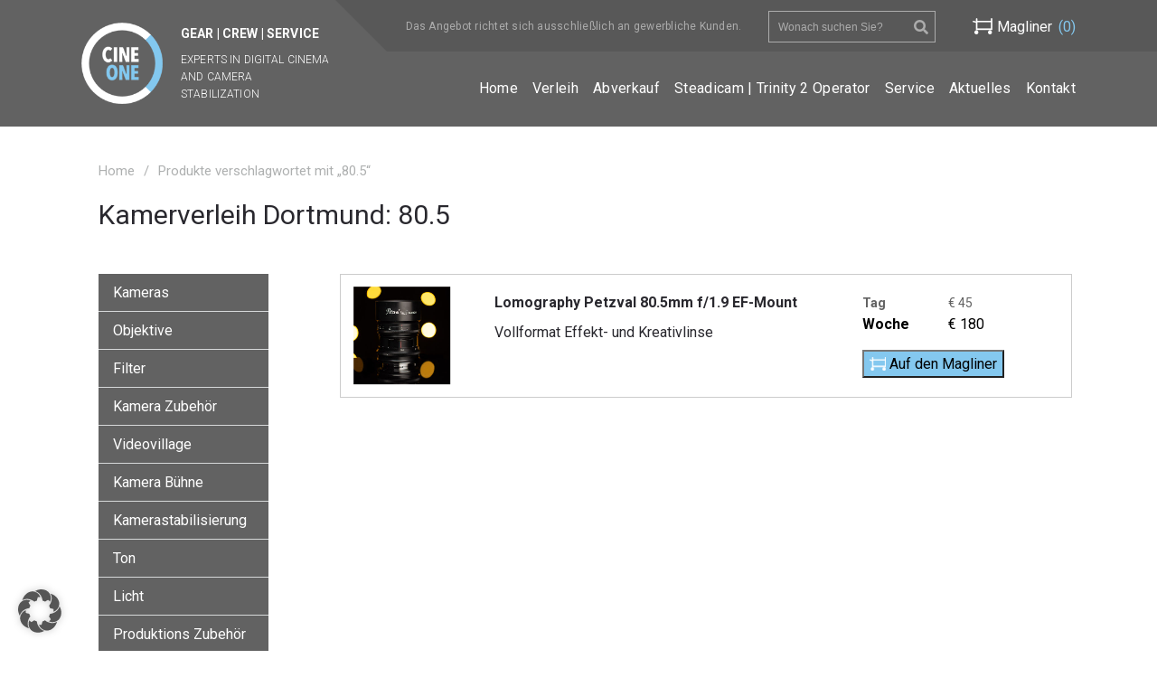

--- FILE ---
content_type: text/html; charset=UTF-8
request_url: https://www.cineone.tv/produkt-schlagwort/80-5/
body_size: 11029
content:
<!DOCTYPE html>
<html lang="de">
<head>
<script async src="https://www.googletagmanager.com/gtag/js?id=G-1CTEET01QT">
</script>
<script>
  window.dataLayer = window.dataLayer || [];
  function gtag(){dataLayer.push(arguments);}
  gtag('js', new Date());
  gtag('config', 'G-1CTEET01QT');
</script>
<meta charset="utf-8">
<title>80.5 Archive &#8226; CINEONE</title><link rel="preload" as="style" href="https://www.cineone.tv/wp-content/cache/perfmatters/www.cineone.tv/fonts/175c13d8ee95.google-fonts.css" /><link rel="stylesheet" href="https://www.cineone.tv/wp-content/cache/perfmatters/www.cineone.tv/fonts/175c13d8ee95.google-fonts.css" media="print" onload="this.media='all'" /><noscript><link rel="stylesheet" href="https://www.cineone.tv/wp-content/cache/perfmatters/www.cineone.tv/fonts/175c13d8ee95.google-fonts.css" /></noscript>
<meta name="viewport" content="width=device-width, initial-scale=1">
<link rel="apple-touch-icon-precomposed" href="https://www.cineone.tv/apple-touch-icon.png">
<link href="https://www.cineone.tv/wp-content/themes/cineone/bootstrap/css/bootstrap.css" rel="stylesheet">
<meta name='robots' content='index, follow, max-image-preview:large, max-snippet:-1, max-video-preview:-1' />
	
	<link rel="canonical" href="https://www.cineone.tv/produkt-schlagwort/80-5/" />
	<meta property="og:locale" content="de_DE" />
	<meta property="og:type" content="article" />
	<meta property="og:title" content="80.5 Archive &#8226; CINEONE" />
	<meta property="og:url" content="https://www.cineone.tv/produkt-schlagwort/80-5/" />
	<meta property="og:site_name" content="CINEONE" />
	<meta name="twitter:card" content="summary_large_image" />
	<script type="application/ld+json" class="yoast-schema-graph">{"@context":"https://schema.org","@graph":[{"@type":"CollectionPage","@id":"https://www.cineone.tv/produkt-schlagwort/80-5/","url":"https://www.cineone.tv/produkt-schlagwort/80-5/","name":"80.5 Archive &#8226; CINEONE","isPartOf":{"@id":"https://www.cineone.tv/#website"},"primaryImageOfPage":{"@id":"https://www.cineone.tv/produkt-schlagwort/80-5/#primaryimage"},"image":{"@id":"https://www.cineone.tv/produkt-schlagwort/80-5/#primaryimage"},"thumbnailUrl":"https://www.cineone.tv/wp-content/uploads/2022/07/petzval_80-5mm_1-9_mkii_ef-mount_mieten_leihen_1.jpeg","breadcrumb":{"@id":"https://www.cineone.tv/produkt-schlagwort/80-5/#breadcrumb"},"inLanguage":"de"},{"@type":"ImageObject","inLanguage":"de","@id":"https://www.cineone.tv/produkt-schlagwort/80-5/#primaryimage","url":"https://www.cineone.tv/wp-content/uploads/2022/07/petzval_80-5mm_1-9_mkii_ef-mount_mieten_leihen_1.jpeg","contentUrl":"https://www.cineone.tv/wp-content/uploads/2022/07/petzval_80-5mm_1-9_mkii_ef-mount_mieten_leihen_1.jpeg","width":1280,"height":853,"caption":"petzval_80-5mm_1-9_mkii_ef-mount_mieten_leihen_1"},{"@type":"BreadcrumbList","@id":"https://www.cineone.tv/produkt-schlagwort/80-5/#breadcrumb","itemListElement":[{"@type":"ListItem","position":1,"name":"Startseite","item":"https://www.cineone.tv/"},{"@type":"ListItem","position":2,"name":"80.5"}]},{"@type":"WebSite","@id":"https://www.cineone.tv/#website","url":"https://www.cineone.tv/","name":"CINEONE","description":"Kameraverleih Dortmund + Düsseldorf","potentialAction":[{"@type":"SearchAction","target":{"@type":"EntryPoint","urlTemplate":"https://www.cineone.tv/?s={search_term_string}"},"query-input":{"@type":"PropertyValueSpecification","valueRequired":true,"valueName":"search_term_string"}}],"inLanguage":"de"}]}</script>
	
<style id='wp-img-auto-sizes-contain-inline-css' type='text/css'>
img:is([sizes=auto i],[sizes^="auto," i]){contain-intrinsic-size:3000px 1500px}
/*# sourceURL=wp-img-auto-sizes-contain-inline-css */
</style>
<style id='wp-block-library-inline-css' type='text/css'>
:root{--wp-block-synced-color:#7a00df;--wp-block-synced-color--rgb:122,0,223;--wp-bound-block-color:var(--wp-block-synced-color);--wp-editor-canvas-background:#ddd;--wp-admin-theme-color:#007cba;--wp-admin-theme-color--rgb:0,124,186;--wp-admin-theme-color-darker-10:#006ba1;--wp-admin-theme-color-darker-10--rgb:0,107,160.5;--wp-admin-theme-color-darker-20:#005a87;--wp-admin-theme-color-darker-20--rgb:0,90,135;--wp-admin-border-width-focus:2px}@media (min-resolution:192dpi){:root{--wp-admin-border-width-focus:1.5px}}.wp-element-button{cursor:pointer}:root .has-very-light-gray-background-color{background-color:#eee}:root .has-very-dark-gray-background-color{background-color:#313131}:root .has-very-light-gray-color{color:#eee}:root .has-very-dark-gray-color{color:#313131}:root .has-vivid-green-cyan-to-vivid-cyan-blue-gradient-background{background:linear-gradient(135deg,#00d084,#0693e3)}:root .has-purple-crush-gradient-background{background:linear-gradient(135deg,#34e2e4,#4721fb 50%,#ab1dfe)}:root .has-hazy-dawn-gradient-background{background:linear-gradient(135deg,#faaca8,#dad0ec)}:root .has-subdued-olive-gradient-background{background:linear-gradient(135deg,#fafae1,#67a671)}:root .has-atomic-cream-gradient-background{background:linear-gradient(135deg,#fdd79a,#004a59)}:root .has-nightshade-gradient-background{background:linear-gradient(135deg,#330968,#31cdcf)}:root .has-midnight-gradient-background{background:linear-gradient(135deg,#020381,#2874fc)}:root{--wp--preset--font-size--normal:16px;--wp--preset--font-size--huge:42px}.has-regular-font-size{font-size:1em}.has-larger-font-size{font-size:2.625em}.has-normal-font-size{font-size:var(--wp--preset--font-size--normal)}.has-huge-font-size{font-size:var(--wp--preset--font-size--huge)}.has-text-align-center{text-align:center}.has-text-align-left{text-align:left}.has-text-align-right{text-align:right}.has-fit-text{white-space:nowrap!important}#end-resizable-editor-section{display:none}.aligncenter{clear:both}.items-justified-left{justify-content:flex-start}.items-justified-center{justify-content:center}.items-justified-right{justify-content:flex-end}.items-justified-space-between{justify-content:space-between}.screen-reader-text{border:0;clip-path:inset(50%);height:1px;margin:-1px;overflow:hidden;padding:0;position:absolute;width:1px;word-wrap:normal!important}.screen-reader-text:focus{background-color:#ddd;clip-path:none;color:#444;display:block;font-size:1em;height:auto;left:5px;line-height:normal;padding:15px 23px 14px;text-decoration:none;top:5px;width:auto;z-index:100000}html :where(.has-border-color){border-style:solid}html :where([style*=border-top-color]){border-top-style:solid}html :where([style*=border-right-color]){border-right-style:solid}html :where([style*=border-bottom-color]){border-bottom-style:solid}html :where([style*=border-left-color]){border-left-style:solid}html :where([style*=border-width]){border-style:solid}html :where([style*=border-top-width]){border-top-style:solid}html :where([style*=border-right-width]){border-right-style:solid}html :where([style*=border-bottom-width]){border-bottom-style:solid}html :where([style*=border-left-width]){border-left-style:solid}html :where(img[class*=wp-image-]){height:auto;max-width:100%}:where(figure){margin:0 0 1em}html :where(.is-position-sticky){--wp-admin--admin-bar--position-offset:var(--wp-admin--admin-bar--height,0px)}@media screen and (max-width:600px){html :where(.is-position-sticky){--wp-admin--admin-bar--position-offset:0px}}
/*# sourceURL=wp-block-library-inline-css */
</style><link rel='stylesheet' id='wc-blocks-style-css' href='https://www.cineone.tv/wp-content/plugins/woocommerce/assets/client/blocks/wc-blocks.css?ver=wc-10.4.3' type='text/css' media='all' />
<style id='classic-theme-styles-inline-css' type='text/css'>
/*! This file is auto-generated */
.wp-block-button__link{color:#fff;background-color:#32373c;border-radius:9999px;box-shadow:none;text-decoration:none;padding:calc(.667em + 2px) calc(1.333em + 2px);font-size:1.125em}.wp-block-file__button{background:#32373c;color:#fff;text-decoration:none}
/*# sourceURL=/wp-includes/css/classic-themes.min.css */
</style>
<link rel='stylesheet' id='woocommerce-layout-css' href='https://www.cineone.tv/wp-content/plugins/woocommerce/assets/css/woocommerce-layout.css?ver=10.4.3' type='text/css' media='all' />
<link rel='stylesheet' id='woocommerce-smallscreen-css' href='https://www.cineone.tv/wp-content/plugins/woocommerce/assets/css/woocommerce-smallscreen.css?ver=10.4.3' type='text/css' media='only screen and (max-width: 768px)' />
<link rel='stylesheet' id='woocommerce-general-css' href='https://www.cineone.tv/wp-content/plugins/woocommerce/assets/css/woocommerce.css?ver=10.4.3' type='text/css' media='all' />
<style id='woocommerce-inline-inline-css' type='text/css'>
.woocommerce form .form-row .required { visibility: visible; }
/*# sourceURL=woocommerce-inline-inline-css */
</style>
<link rel='stylesheet' id='fontawesome-regular-css' href='https://www.cineone.tv/wp-content/themes/cineone/font-awesome/css/fa-solid.min.css?ver=6.9' type='text/css' media='' />
<link rel='stylesheet' id='fontawesome-brands-css' href='https://www.cineone.tv/wp-content/themes/cineone/font-awesome/css/fa-brands.min.css?ver=6.9' type='text/css' media='' />
<link rel='stylesheet' id='fontawesome-css' href='https://www.cineone.tv/wp-content/themes/cineone/font-awesome/css/fontawesome.min.css?ver=6.9' type='text/css' media='' />
<link rel='stylesheet' id='co-css' href='https://www.cineone.tv/wp-content/themes/cineone/css/screen.css?ver=6.9' type='text/css' media='all' />
<link rel='stylesheet' id='borlabs-cookie-custom-css' href='https://www.cineone.tv/wp-content/cache/borlabs-cookie/1/borlabs-cookie-1-de.css?ver=3.3.23-43' type='text/css' media='all' />
<script type="text/javascript" src="https://www.cineone.tv/wp-includes/js/jquery/jquery.min.js?ver=3.7.1" id="jquery-core-js"></script>
<script type="text/javascript" src="https://www.cineone.tv/wp-content/plugins/woocommerce/assets/js/jquery-blockui/jquery.blockUI.min.js?ver=2.7.0-wc.10.4.3" id="wc-jquery-blockui-js" defer="defer" data-wp-strategy="defer"></script>
<script type="text/javascript" src="https://www.cineone.tv/wp-content/plugins/woocommerce/assets/js/js-cookie/js.cookie.min.js?ver=2.1.4-wc.10.4.3" id="wc-js-cookie-js" defer="defer" data-wp-strategy="defer"></script>
<script type="text/javascript" id="woocommerce-js-extra">
/* <![CDATA[ */
var woocommerce_params = {"ajax_url":"/wp-admin/admin-ajax.php","wc_ajax_url":"/?wc-ajax=%%endpoint%%","i18n_password_show":"Passwort anzeigen","i18n_password_hide":"Passwort ausblenden"};
//# sourceURL=woocommerce-js-extra
/* ]]> */
</script>
<script type="text/javascript" src="https://www.cineone.tv/wp-content/plugins/woocommerce/assets/js/frontend/woocommerce.min.js?ver=10.4.3" id="woocommerce-js" defer="defer" data-wp-strategy="defer"></script>
<script data-no-optimize="1" data-no-minify="1" data-cfasync="false" nowprocket type="text/javascript" src="https://www.cineone.tv/wp-content/cache/borlabs-cookie/1/borlabs-cookie-config-de.json.js?ver=3.3.23-46" id="borlabs-cookie-config-js"></script>
<script data-no-optimize="1" data-no-minify="1" data-cfasync="false" nowprocket type="text/javascript" src="https://www.cineone.tv/wp-content/plugins/borlabs-cookie/assets/javascript/borlabs-cookie-prioritize.min.js?ver=3.3.23" id="borlabs-cookie-prioritize-js"></script>
<script nowprocket data-borlabs-cookie-script-blocker-ignore>
if ('0' === '1' && ('0' === '1' || '1' === '1')) {
    window['gtag_enable_tcf_support'] = true;
}
window.dataLayer = window.dataLayer || [];
if (typeof gtag !== 'function') {
    function gtag() {
        dataLayer.push(arguments);
    }
}
gtag('set', 'developer_id.dYjRjMm', true);
if ('0' === '1' || '1' === '1') {
    if (window.BorlabsCookieGoogleConsentModeDefaultSet !== true) {
        let getCookieValue = function (name) {
            return document.cookie.match('(^|;)\\s*' + name + '\\s*=\\s*([^;]+)')?.pop() || '';
        };
        let cookieValue = getCookieValue('borlabs-cookie-gcs');
        let consentsFromCookie = {};
        if (cookieValue !== '') {
            consentsFromCookie = JSON.parse(decodeURIComponent(cookieValue));
        }
        let defaultValues = {
            'ad_storage': 'denied',
            'ad_user_data': 'denied',
            'ad_personalization': 'denied',
            'analytics_storage': 'denied',
            'functionality_storage': 'denied',
            'personalization_storage': 'denied',
            'security_storage': 'denied',
            'wait_for_update': 500,
        };
        gtag('consent', 'default', { ...defaultValues, ...consentsFromCookie });
    }
    window.BorlabsCookieGoogleConsentModeDefaultSet = true;
    let borlabsCookieConsentChangeHandler = function () {
        window.dataLayer = window.dataLayer || [];
        if (typeof gtag !== 'function') { function gtag(){dataLayer.push(arguments);} }

        let getCookieValue = function (name) {
            return document.cookie.match('(^|;)\\s*' + name + '\\s*=\\s*([^;]+)')?.pop() || '';
        };
        let cookieValue = getCookieValue('borlabs-cookie-gcs');
        let consentsFromCookie = {};
        if (cookieValue !== '') {
            consentsFromCookie = JSON.parse(decodeURIComponent(cookieValue));
        }

        consentsFromCookie.analytics_storage = BorlabsCookie.Consents.hasConsent('google-analytics') ? 'granted' : 'denied';

        BorlabsCookie.CookieLibrary.setCookie(
            'borlabs-cookie-gcs',
            JSON.stringify(consentsFromCookie),
            BorlabsCookie.Settings.automaticCookieDomainAndPath.value ? '' : BorlabsCookie.Settings.cookieDomain.value,
            BorlabsCookie.Settings.cookiePath.value,
            BorlabsCookie.Cookie.getPluginCookie().expires,
            BorlabsCookie.Settings.cookieSecure.value,
            BorlabsCookie.Settings.cookieSameSite.value
        );
    }
    document.addEventListener('borlabs-cookie-consent-saved', borlabsCookieConsentChangeHandler);
    document.addEventListener('borlabs-cookie-handle-unblock', borlabsCookieConsentChangeHandler);
}
if ('0' === '1') {
    gtag("js", new Date());
    gtag("config", "G-1CTEET01QT", {"anonymize_ip": true});

    (function (w, d, s, i) {
        var f = d.getElementsByTagName(s)[0],
            j = d.createElement(s);
        j.async = true;
        j.src =
            "https://www.googletagmanager.com/gtag/js?id=" + i;
        f.parentNode.insertBefore(j, f);
    })(window, document, "script", "G-1CTEET01QT");
}
</script>		<style type="text/css" id="wp-custom-css">
			sub {
	vertical-align:top;
}
@media (min-width: 960px){
	.header__right .topbar:before {
			border-width: 59px 0px 0px 59px;
			margin-left: -1px;
			margin-top: -1px;
	}
}
.home .products{
	display: flex;
	justify-content: center;
}		</style>
		
</head>
<body class="archive tax-product_tag term-80-5 term-2343 wp-theme-cineone theme-cineone woocommerce woocommerce-page woocommerce-no-js">
<header id="header" class="header">
    <div class="wrapper">
        <div class="logo">
            <a href="https://www.cineone.tv">
                <span><span class="nowrap">Gear | Crew | Service</span><br />
<em>Experts in Digital Cinema and Camera stabilization</em></span>
            </a>
        </div>
        <div class="header__right">
            <div class="topbar">
                <span class="topbar__info">
                    Das Angebot richtet sich ausschließlich an gewerbliche Kunden.                </span>
                <button type="button" class="navbar-toggle" data-toggle="collapse" data-target="#mainnav">
                    <span class="fa fa-bars"></span>
                </button>
                <div class="header__search"> 
                    
<form role="search" method="get" class="woocommerce-product-search" action="https://www.cineone.tv/">
	
	<input type="search" id="woocommerce-product-search-field" class="search-field" placeholder="Wonach suchen Sie?" value="" name="s" title="Search for:" />
        <i class="fa fa-search" onclick="jQuery('.woocommerce-product-search').submit();"></i>
	<input type="hidden" name="post_type" value="product" />
</form>                </div>
                <a class="cart-contents header__cart" href="https://www.cineone.tv/magliner/">
                    <span class="header__cart-title">Magliner</span> <span class="count">(0)</span>                </a>
            </div>
            <div class="mainmenu collapse navbar-collapse" id="mainnav">
                <div class="menu-main-container"><ul id="menu-main" class="menu mainmenulist nav navbar-nav"><li id="menu-item-8632" class="menu-item menu-item-type-post_type menu-item-object-page menu-item-home menu-item-8632"><a href="https://www.cineone.tv/">Home</a></li>
<li id="menu-item-6871" class="menu-item menu-item-type-taxonomy menu-item-object-product_cat menu-item-6871"><a href="https://www.cineone.tv/produkt-kategorie/kamera/">Verleih</a></li>
<li id="menu-item-13183" class="menu-item menu-item-type-post_type menu-item-object-page menu-item-13183"><a href="https://www.cineone.tv/abverkauf/">Abverkauf</a></li>
<li id="menu-item-8638" class="menu-item menu-item-type-post_type menu-item-object-page menu-item-8638"><a href="https://www.cineone.tv/steadicamoperator-trinity/">Steadicam | Trinity 2 Operator</a></li>
<li id="menu-item-6878" class="menu-item menu-item-type-post_type menu-item-object-page menu-item-6878"><a href="https://www.cineone.tv/service/">Service</a></li>
<li id="menu-item-9606" class="menu-item menu-item-type-post_type menu-item-object-page menu-item-9606"><a href="https://www.cineone.tv/aktuelles/">Aktuelles</a></li>
<li id="menu-item-6883" class="menu-item menu-item-type-post_type menu-item-object-page menu-item-6883"><a href="https://www.cineone.tv/kontakt/">Kontakt</a></li>
</ul></div>            </div>
        </div>
    </div>
</header>
<main id="content-wrap">
<section id="content" role="main" class="wrapper rent_archiv">
    <div class="row breadcrumwrapper">
        <div class="span12">
            <nav class="woocommerce-breadcrumb" ><a href="https://www.cineone.tv">Home</a><span class='seperator'>/</span>Produkte verschlagwortet mit &#8222;80.5&#8220;</nav>        </div>
    </div>
    <div class="row archivetitlewrapper">
        <div class="span8">
            
                <h1 class="page-title">
                                Kamerverleih Dortmund: 80.5                                </h1>
                    </div>
        <div class="span4">
                   </div>
    </div>
    <div class="row mainarchive">
        <div class="span3 sidebar">
            <button type="button" class="navbar-toggle collapsed" data-toggle="collapse" data-target=".product-categories" aria-expanded="false">
                <span class="fa fa-bars"></span>
            </button>
            <div class="stickme2" data-stick-ab="1180">
            <ul class="product-categories collapse navbar-collapse"><li class="cat-item cat-item-156 cat-parent"><a href="https://www.cineone.tv/produkt-kategorie/kamera/">Kameras</a><ul class='children'>
<li class="cat-item cat-item-621"><a href="https://www.cineone.tv/produkt-kategorie/kamera/arri/">ARRI</a></li>
<li class="cat-item cat-item-172"><a href="https://www.cineone.tv/produkt-kategorie/kamera/red-cinema/">RED Cinema</a></li>
<li class="cat-item cat-item-174"><a href="https://www.cineone.tv/produkt-kategorie/kamera/sony-cinealta/">Sony Cinealta</a></li>
<li class="cat-item cat-item-175"><a href="https://www.cineone.tv/produkt-kategorie/kamera/blackmagic/">Blackmagic</a></li>
<li class="cat-item cat-item-2459"><a href="https://www.cineone.tv/produkt-kategorie/kamera/dji/">DJI</a></li>
<li class="cat-item cat-item-161"><a href="https://www.cineone.tv/produkt-kategorie/kamera/dslr-dslm-kamera/">DSLR &amp; DSLM Kameras</a></li>
<li class="cat-item cat-item-167"><a href="https://www.cineone.tv/produkt-kategorie/kamera/hd-video/">EB/Doku Henkelmänner (HD &amp; 4k)</a></li>
<li class="cat-item cat-item-1343"><a href="https://www.cineone.tv/produkt-kategorie/kamera/gopro/">GoPro</a></li>
<li class="cat-item cat-item-1382"><a href="https://www.cineone.tv/produkt-kategorie/kamera/360-vr/">360° VR</a></li>
<li class="cat-item cat-item-627"><a href="https://www.cineone.tv/produkt-kategorie/kamera/3d/">3D</a></li>
<li class="cat-item cat-item-1697"><a href="https://www.cineone.tv/produkt-kategorie/kamera/highspeed/">Highspeed</a></li>
<li class="cat-item cat-item-1242"><a href="https://www.cineone.tv/produkt-kategorie/kamera/16mm-film/">16mm Film</a></li>
</ul>
</li>
<li class="cat-item cat-item-178 cat-parent"><a href="https://www.cineone.tv/produkt-kategorie/objektive/">Objektive</a><ul class='children'>
<li class="cat-item cat-item-2453"><a href="https://www.cineone.tv/produkt-kategorie/objektive/lpl-mount/">LPL-Mount</a></li>
<li class="cat-item cat-item-1255"><a href="https://www.cineone.tv/produkt-kategorie/objektive/anamorphic/">Anamorphic</a></li>
<li class="cat-item cat-item-1256"><a href="https://www.cineone.tv/produkt-kategorie/objektive/vintage-lenses/">Vintage Lenses</a></li>
<li class="cat-item cat-item-1252"><a href="https://www.cineone.tv/produkt-kategorie/objektive/pl-mount-festbrennweiten/">PL-Mount Festbrennweiten</a></li>
<li class="cat-item cat-item-1251"><a href="https://www.cineone.tv/produkt-kategorie/objektive/pl-mount-zooms/">PL-Mount Zooms</a></li>
<li class="cat-item cat-item-1254"><a href="https://www.cineone.tv/produkt-kategorie/objektive/ef-mount-festbrennweiten/">EF-Mount Festbrennweiten</a></li>
<li class="cat-item cat-item-1253"><a href="https://www.cineone.tv/produkt-kategorie/objektive/ef-mount-zooms/">EF-Mount Zooms</a></li>
<li class="cat-item cat-item-2281"><a href="https://www.cineone.tv/produkt-kategorie/objektive/e-mount-festbrennweiten/">E-Mount Festbrennweiten</a></li>
<li class="cat-item cat-item-195"><a href="https://www.cineone.tv/produkt-kategorie/objektive/e-mount-zooms/">E-Mount Zooms</a></li>
<li class="cat-item cat-item-194"><a href="https://www.cineone.tv/produkt-kategorie/objektive/nikon-f-mount/">Nikon F-Mount</a></li>
<li class="cat-item cat-item-1087"><a href="https://www.cineone.tv/produkt-kategorie/objektive/mft/">MFT-Mount</a></li>
<li class="cat-item cat-item-1383"><a href="https://www.cineone.tv/produkt-kategorie/objektive/hasselblad/">Hasselblad</a></li>
<li class="cat-item cat-item-1260"><a href="https://www.cineone.tv/produkt-kategorie/objektive/makro/">Makro</a></li>
<li class="cat-item cat-item-1375"><a href="https://www.cineone.tv/produkt-kategorie/objektive/16mm/">16mm</a></li>
<li class="cat-item cat-item-531"><a href="https://www.cineone.tv/produkt-kategorie/objektive/mount-adapter/">Mount Adapter</a></li>
</ul>
</li>
<li class="cat-item cat-item-179 cat-parent"><a href="https://www.cineone.tv/produkt-kategorie/filter/">Filter</a><ul class='children'>
<li class="cat-item cat-item-2521"><a href="https://www.cineone.tv/produkt-kategorie/filter/clear-schutz/">Clear &amp; Schutz</a></li>
<li class="cat-item cat-item-2255"><a href="https://www.cineone.tv/produkt-kategorie/filter/nd-4x5-65/">ND 4x5.65</a></li>
<li class="cat-item cat-item-2256"><a href="https://www.cineone.tv/produkt-kategorie/filter/pol-4x5-65/">POL 4x5.65</a></li>
<li class="cat-item cat-item-1501"><a href="https://www.cineone.tv/produkt-kategorie/filter/weichzeichner-4x5-65/">Weichzeichner 4x5.65</a></li>
<li class="cat-item cat-item-1502"><a href="https://www.cineone.tv/produkt-kategorie/filter/weichzeichner-4x4/">Weichzeichner 4x4</a></li>
<li class="cat-item cat-item-1504"><a href="https://www.cineone.tv/produkt-kategorie/filter/farbfilter-4x4/">Farb- und Korrekturfilter 4x4</a></li>
<li class="cat-item cat-item-1505"><a href="https://www.cineone.tv/produkt-kategorie/filter/nd-pol-4x4/">ND &amp; POL 4x4</a></li>
<li class="cat-item cat-item-1187"><a href="https://www.cineone.tv/produkt-kategorie/filter/diopter/">Diopter</a></li>
</ul>
</li>
<li class="cat-item cat-item-176 cat-parent"><a href="https://www.cineone.tv/produkt-kategorie/kamera-zubehoer/">Kamera Zubehör</a><ul class='children'>
<li class="cat-item cat-item-177"><a href="https://www.cineone.tv/produkt-kategorie/kamera-zubehoer/rigs/">Rigs</a></li>
<li class="cat-item cat-item-760"><a href="https://www.cineone.tv/produkt-kategorie/kamera-zubehoer/matteboxen/">Matteboxen</a></li>
<li class="cat-item cat-item-239"><a href="https://www.cineone.tv/produkt-kategorie/kamera-zubehoer/lenscontrol/">Lenscontrol</a></li>
<li class="cat-item cat-item-761"><a href="https://www.cineone.tv/produkt-kategorie/kamera-zubehoer/follow-focus/">Follow Focus</a></li>
<li class="cat-item cat-item-419"><a href="https://www.cineone.tv/produkt-kategorie/kamera-zubehoer/kamera-remote/">Kamera Remote</a></li>
<li class="cat-item cat-item-412"><a href="https://www.cineone.tv/produkt-kategorie/kamera-zubehoer/medien-und-lesegeraete/">Medien und Lesegeräte</a></li>
<li class="cat-item cat-item-418"><a href="https://www.cineone.tv/produkt-kategorie/kamera-zubehoer/akkus-und-ladegeraete/">Akkus und Ladegeräte</a></li>
<li class="cat-item cat-item-1548"><a href="https://www.cineone.tv/produkt-kategorie/kamera-zubehoer/red-module/">RED Module</a></li>
<li class="cat-item cat-item-415"><a href="https://www.cineone.tv/produkt-kategorie/kamera-zubehoer/teleprompter/">Teleprompter</a></li>
</ul>
</li>
<li class="cat-item cat-item-417 cat-parent"><a href="https://www.cineone.tv/produkt-kategorie/videovillage/">Videovillage</a><ul class='children'>
<li class="cat-item cat-item-1493"><a href="https://www.cineone.tv/produkt-kategorie/videovillage/evf/">EVF</a></li>
<li class="cat-item cat-item-1286"><a href="https://www.cineone.tv/produkt-kategorie/videovillage/monitore-und-sucher-1-8/">Monitore und Sucher 1"-8"</a></li>
<li class="cat-item cat-item-1296"><a href="https://www.cineone.tv/produkt-kategorie/videovillage/monitore-9-17/">Monitore 9"-17"</a></li>
<li class="cat-item cat-item-1297"><a href="https://www.cineone.tv/produkt-kategorie/videovillage/monitore-18-28/">Monitore 18"-28"</a></li>
<li class="cat-item cat-item-413"><a href="https://www.cineone.tv/produkt-kategorie/videovillage/bildfunkstrecken/">Bildfunkstrecken</a></li>
<li class="cat-item cat-item-803"><a href="https://www.cineone.tv/produkt-kategorie/videovillage/konverter/">Konverter</a></li>
<li class="cat-item cat-item-414"><a href="https://www.cineone.tv/produkt-kategorie/videovillage/recorder-kamera-zubehoer/">Recorder</a></li>
<li class="cat-item cat-item-1298"><a href="https://www.cineone.tv/produkt-kategorie/videovillage/streaming-encoder/">Streaming &amp; Encoder</a></li>
<li class="cat-item cat-item-636"><a href="https://www.cineone.tv/produkt-kategorie/videovillage/liveregie/">Liveregie</a></li>
<li class="cat-item cat-item-806"><a href="https://www.cineone.tv/produkt-kategorie/videovillage/kabel/">Kabel</a></li>
</ul>
</li>
<li class="cat-item cat-item-159 cat-parent"><a href="https://www.cineone.tv/produkt-kategorie/kamera-buehne/">Kamera Bühne</a><ul class='children'>
<li class="cat-item cat-item-221"><a href="https://www.cineone.tv/produkt-kategorie/kamera-buehne/stativsets/">Stativsets</a></li>
<li class="cat-item cat-item-1688"><a href="https://www.cineone.tv/produkt-kategorie/kamera-buehne/schwenkkoepfe/">Schwenkköpfe</a></li>
<li class="cat-item cat-item-1687"><a href="https://www.cineone.tv/produkt-kategorie/kamera-buehne/beine/">Beine</a></li>
<li class="cat-item cat-item-222"><a href="https://www.cineone.tv/produkt-kategorie/kamera-buehne/slider/">Slider</a></li>
<li class="cat-item cat-item-1149"><a href="https://www.cineone.tv/produkt-kategorie/kamera-buehne/dolly/">Dolly</a></li>
<li class="cat-item cat-item-1576"><a href="https://www.cineone.tv/produkt-kategorie/kamera-buehne/schienen/">Schienen</a></li>
<li class="cat-item cat-item-1150"><a href="https://www.cineone.tv/produkt-kategorie/kamera-buehne/jib/">Jib</a></li>
<li class="cat-item cat-item-1243"><a href="https://www.cineone.tv/produkt-kategorie/kamera-buehne/grip-zubehoer/">Grip Zubehör</a></li>
<li class="cat-item cat-item-416"><a href="https://www.cineone.tv/produkt-kategorie/kamera-buehne/sonstiges/">Sonstiges</a></li>
<li class="cat-item cat-item-2362"><a href="https://www.cineone.tv/produkt-kategorie/kamera-buehne/car-rigs/">Car Rigs</a></li>
</ul>
</li>
<li class="cat-item cat-item-375 cat-parent"><a href="https://www.cineone.tv/produkt-kategorie/kamerastabilisierung/">Kamerastabilisierung</a><ul class='children'>
<li class="cat-item cat-item-896"><a href="https://www.cineone.tv/produkt-kategorie/kamerastabilisierung/steadicam/">Steadicam</a></li>
<li class="cat-item cat-item-897"><a href="https://www.cineone.tv/produkt-kategorie/kamerastabilisierung/brushless-gimbal/">Brushless Gimbal</a></li>
<li class="cat-item cat-item-914"><a href="https://www.cineone.tv/produkt-kategorie/kamerastabilisierung/easyrig-und-co/">Easyrig &amp; Co</a></li>
</ul>
</li>
<li class="cat-item cat-item-158 cat-parent"><a href="https://www.cineone.tv/produkt-kategorie/ton/">Ton</a><ul class='children'>
<li class="cat-item cat-item-694"><a href="https://www.cineone.tv/produkt-kategorie/ton/mischer-und-rekorder/">Mischer und Rekorder</a></li>
<li class="cat-item cat-item-692"><a href="https://www.cineone.tv/produkt-kategorie/ton/mikrofone/">Mikrofone</a></li>
<li class="cat-item cat-item-691"><a href="https://www.cineone.tv/produkt-kategorie/ton/lavalier-und-funkstrecken/">Lavalier und Funkstrecken</a></li>
<li class="cat-item cat-item-693"><a href="https://www.cineone.tv/produkt-kategorie/ton/zubehor/">Zubehör</a></li>
</ul>
</li>
<li class="cat-item cat-item-160 cat-parent"><a href="https://www.cineone.tv/produkt-kategorie/licht/">Licht</a><ul class='children'>
<li class="cat-item cat-item-182"><a href="https://www.cineone.tv/produkt-kategorie/licht/on-camera/">On Camera</a></li>
<li class="cat-item cat-item-184"><a href="https://www.cineone.tv/produkt-kategorie/licht/eb-portabel/">EB &amp; Portabel</a></li>
<li class="cat-item cat-item-363"><a href="https://www.cineone.tv/produkt-kategorie/licht/effektgeraete/">Effektgeräte</a></li>
</ul>
</li>
<li class="cat-item cat-item-186"><a href="https://www.cineone.tv/produkt-kategorie/produktions-zubehor/">Produktions Zubehör</a></li>
<li class="cat-item cat-item-1097"><a href="https://www.cineone.tv/produkt-kategorie/kameradrohnen/">Kameradrohnen</a></li>
<li class="cat-item cat-item-1427"><a href="https://www.cineone.tv/produkt-kategorie/messgeraete/">Messgeräte</a></li>
</ul>            </div>
        </div>
        <div class="span9 productlist">
            
                <div class="woocommerce-notices-wrapper"></div>
                <ul class="products columns-4">
                
                
                    
<li class="post-12124 product type-product status-publish has-post-thumbnail product_cat-ef-mount-festbrennweiten product_cat-objektive product_cat-vintage-lenses product_tag-1-9 product_tag-80-5 product_tag-80-5mm product_tag-80mm product_tag-bokeh product_tag-e-mount product_tag-ef product_tag-ef-mount product_tag-effekt product_tag-emount product_tag-festbrennweite product_tag-leihen product_tag-mieten product_tag-mk product_tag-mkii product_tag-mount product_tag-objektiv product_tag-petzval product_tag-prime product_tag-sony first instock taxable shipping-taxable purchasable product-type-simple">
	
    <div class="col-sm-2 col-xs-5 product_thumb">
	<a href="https://www.cineone.tv/produkt/petzval-80-5mm-f-1-9-ef-mount/" class="woocommerce-LoopProduct-link woocommerce-loop-product__link"><img width="341" height="341" src="https://www.cineone.tv/wp-content/uploads/2022/07/petzval_80-5mm_1-9_mkii_ef-mount_mieten_leihen_1-341x341.jpeg" class="attachment-woocommerce_thumbnail size-woocommerce_thumbnail" alt="petzval_80-5mm_1-9_mkii_ef-mount_mieten_leihen_1" decoding="async" fetchpriority="high" srcset="https://www.cineone.tv/wp-content/uploads/2022/07/petzval_80-5mm_1-9_mkii_ef-mount_mieten_leihen_1-341x341.jpeg 341w, https://www.cineone.tv/wp-content/uploads/2022/07/petzval_80-5mm_1-9_mkii_ef-mount_mieten_leihen_1-170x170.jpeg 170w, https://www.cineone.tv/wp-content/uploads/2022/07/petzval_80-5mm_1-9_mkii_ef-mount_mieten_leihen_1-100x100.jpeg 100w" sizes="(max-width: 341px) 100vw, 341px" /></a>
    </div>
    <div class="col-sm-10 col-xs-7 product_info">
        <div class="col-sm-8 prodtitlewrapper">
        	<a href="https://www.cineone.tv/produkt/petzval-80-5mm-f-1-9-ef-mount/" class="woocommerce-LoopProduct-link woocommerce-loop-product__link"><h2 class="woocommerce-loop-product__title">Lomography Petzval 80.5mm f/1.9 EF-Mount</h2><p>Vollformat Effekt- und Kreativlinse</p>
</a>        </div>
        <div class="col-sm-4 priceinfo">
	        
        
            <div class="single_variation">
                <div class="price day ">
                                        <div class="price">
                        <span class="pricelabel">Tag </span>
                        <span class="amount">
                            <span class="woocommerce-Price-amount amount">
                                <span class="woocommerce-Price-currencySymbol">
                                    &euro;                                </span>
                                45                            </span>
                        </span>
                    </div>
                                    </div>
                <div class="price week">
                    <span class="pricelabel">Woche </span>
                    <span class="amount">
 
                        <span class="woocommerce-Price-amount amount">
                            <span class="woocommerce-Price-currencySymbol">
                                &euro;                            </span>
                            180                        </span>
                     </span>
                </div>
                			
            </div>  
            <form class="cart" method="post" enctype='multipart/form-data'>
                
                                <input type="hidden" step="1" min="1" max="1" name="quantity" value="1" title="Menge" class="input-text qty text" size="4">
                <input type="hidden" name="add-to-cart" value="12124" />
                    <button type="submit" class="single_add_to_cart_button button alt" onclick="submit()" ><i class="fa fa-shopping-cart" aria-hidden="true"></i> Auf den Magliner</button> 
                                            </form>
       
            </div>
    </div>
	
</li>
                
                </ul>
                
            
            
        </div>
    </div>
</section>
</main>
<footer class="footer">
    <div class="wrapper">
        <div class="row flex">
            <div class="footer__left col-xs-12 col-sm-4">
                <p class="footer__copy">
                    &copy; 2026                    CineOne GmbH
                </p>
          <span class="footer__social">
              <a href="https://www.facebook.com/KameraverleihDortmund/" target="_blank"><i class="fab fa-facebook"></i></a>
              <a href="https://www.instagram.com/cineone.tv/" target="_blank"><i class="fab fa-instagram"></i></a>
              <a href="https://www.youtube.com/channel/UCtGQiqKL7hv6zQgiABxg3GA?" target="_blank"><i class="fab fa-youtube"></i></a>   
          </span>
            </div>
            <div class="col-xs-12 col-sm-4 text-center">
          <a href="https://www.climatepartner.com/17083-2108-1001" target="_blank"><img src="https://www.cineone.tv/wp-content/uploads/2021/08/cineone-klimaneutral.png" alt="klimaneutral logo cineone"></a>
            </div>
            <div class="footer__right  col-xs-12 col-sm-4">
            <p>
                <a href="https://www.cineone.tv/datenschutz">Datenschutz</a>
            </p>
            <p>
                <a href="https://www.cineone.tv/impressum">Impressum</a>
            </p>
            <p>
                <a href="https://www.cineone.tv/agb">AGB</a>
            </p>
    
            </div>
            </div>
        </div>
    </div>
</footer>
<script type="speculationrules">
{"prefetch":[{"source":"document","where":{"and":[{"href_matches":"/*"},{"not":{"href_matches":["/wp-*.php","/wp-admin/*","/wp-content/uploads/*","/wp-content/*","/wp-content/plugins/*","/wp-content/themes/cineone/*","/*\\?(.+)"]}},{"not":{"selector_matches":"a[rel~=\"nofollow\"]"}},{"not":{"selector_matches":".no-prefetch, .no-prefetch a"}}]},"eagerness":"conservative"}]}
</script>
<script type="importmap" id="wp-importmap">
{"imports":{"borlabs-cookie-core":"https://www.cineone.tv/wp-content/plugins/borlabs-cookie/assets/javascript/borlabs-cookie.min.js?ver=3.3.23"}}
</script>
<script type="module" src="https://www.cineone.tv/wp-content/plugins/borlabs-cookie/assets/javascript/borlabs-cookie.min.js?ver=3.3.23" id="borlabs-cookie-core-js-module" data-cfasync="false" data-no-minify="1" data-no-optimize="1"></script>
<script type="module" src="https://www.cineone.tv/wp-content/plugins/borlabs-cookie/assets/javascript/borlabs-cookie-legacy-backward-compatibility.min.js?ver=3.3.23" id="borlabs-cookie-legacy-backward-compatibility-js-module"></script>
<script type="application/ld+json">{"@context":"https://schema.org/","@type":"BreadcrumbList","itemListElement":[{"@type":"ListItem","position":1,"item":{"name":"Home","@id":"https://www.cineone.tv"}},{"@type":"ListItem","position":2,"item":{"name":"Produkte verschlagwortet mit &amp;#8222;80.5&amp;#8220;","@id":"https://www.cineone.tv/produkt-schlagwort/80-5/"}}]}</script><div data-nosnippet data-borlabs-cookie-consent-required='true' id='BorlabsCookieBox'></div><div id='BorlabsCookieWidget' class='brlbs-cmpnt-container'></div>	<script type='text/javascript'>
		(function () {
			var c = document.body.className;
			c = c.replace(/woocommerce-no-js/, 'woocommerce-js');
			document.body.className = c;
		})();
	</script>
	<script type="text/javascript" src="https://www.cineone.tv/wp-includes/js/jquery/ui/core.min.js?ver=1.13.3" id="jquery-ui-core-js" defer></script>
<script type="text/javascript" src="https://www.cineone.tv/wp-includes/js/jquery/ui/datepicker.min.js?ver=1.13.3" id="jquery-ui-datepicker-js" defer></script>
<script type="text/javascript" id="jquery-ui-datepicker-js-after">
/* <![CDATA[ */
jQuery(function(jQuery){jQuery.datepicker.setDefaults({"closeText":"Schlie\u00dfen","currentText":"Heute","monthNames":["Januar","Februar","M\u00e4rz","April","Mai","Juni","Juli","August","September","Oktober","November","Dezember"],"monthNamesShort":["Jan.","Feb.","M\u00e4rz","Apr.","Mai","Juni","Juli","Aug.","Sep.","Okt.","Nov.","Dez."],"nextText":"Weiter","prevText":"Zur\u00fcck","dayNames":["Sonntag","Montag","Dienstag","Mittwoch","Donnerstag","Freitag","Samstag"],"dayNamesShort":["So.","Mo.","Di.","Mi.","Do.","Fr.","Sa."],"dayNamesMin":["S","M","D","M","D","F","S"],"dateFormat":"dd.mm.yy","firstDay":1,"isRTL":false});});
//# sourceURL=jquery-ui-datepicker-js-after
/* ]]> */
</script>
<script type="text/javascript" src="https://www.cineone.tv/wp-content/themes/cineone/bootstrap/js/bootstrap.min.js?ver=3.3.5" id="bootstrap-init-js" defer></script>
<script type="text/javascript" src="https://www.cineone.tv/wp-content/themes/cineone/js/app.min.js" id="daro-init-js" defer></script>
<script type="text/javascript" src="https://www.cineone.tv/wp-content/plugins/woocommerce/assets/js/sourcebuster/sourcebuster.min.js?ver=10.4.3" id="sourcebuster-js-js" defer></script>
<script type="text/javascript" id="wc-order-attribution-js-extra">
/* <![CDATA[ */
var wc_order_attribution = {"params":{"lifetime":1.0e-5,"session":30,"base64":false,"ajaxurl":"https://www.cineone.tv/wp-admin/admin-ajax.php","prefix":"wc_order_attribution_","allowTracking":true},"fields":{"source_type":"current.typ","referrer":"current_add.rf","utm_campaign":"current.cmp","utm_source":"current.src","utm_medium":"current.mdm","utm_content":"current.cnt","utm_id":"current.id","utm_term":"current.trm","utm_source_platform":"current.plt","utm_creative_format":"current.fmt","utm_marketing_tactic":"current.tct","session_entry":"current_add.ep","session_start_time":"current_add.fd","session_pages":"session.pgs","session_count":"udata.vst","user_agent":"udata.uag"}};
//# sourceURL=wc-order-attribution-js-extra
/* ]]> */
</script>
<script type="text/javascript" id="wc-order-attribution-js-before">
/* <![CDATA[ */
if (typeof wc_order_attribution !== 'undefined' && typeof wc_order_attribution.params !== 'undefined' && typeof wc_order_attribution.params.allowTracking !== 'undefined') {
    const cookies = document.cookie.split('; ');
    let consentWcOrderAttribution = false;
    for (let c of cookies) {
    if (c.startsWith('borlabs-cookie=')) {
            consentWcOrderAttribution = c.includes('%22wc-order-attribution%22');
            break;
        }
    }
    wc_order_attribution.params.allowTracking = consentWcOrderAttribution;
}
//# sourceURL=wc-order-attribution-js-before
/* ]]> */
</script>
<script type="text/javascript" src="https://www.cineone.tv/wp-content/plugins/woocommerce/assets/js/frontend/order-attribution.min.js?ver=10.4.3" id="wc-order-attribution-js" defer></script>
<template id="brlbs-cmpnt-cb-template-facebook-content-blocker">
 <div class="brlbs-cmpnt-container brlbs-cmpnt-content-blocker brlbs-cmpnt-with-individual-styles" data-borlabs-cookie-content-blocker-id="facebook-content-blocker" data-borlabs-cookie-content=""><div class="brlbs-cmpnt-cb-preset-b brlbs-cmpnt-cb-facebook"> <div class="brlbs-cmpnt-cb-thumbnail" style="background-image: url('https://www.cineone.tv/wp-content/uploads/borlabs-cookie/1/cb-facebook-main.png')"></div> <div class="brlbs-cmpnt-cb-main"> <div class="brlbs-cmpnt-cb-content"> <p class="brlbs-cmpnt-cb-description">Sie sehen gerade einen Platzhalterinhalt von <strong>Facebook</strong>. Um auf den eigentlichen Inhalt zuzugreifen, klicken Sie auf die Schaltfläche unten. Bitte beachten Sie, dass dabei Daten an Drittanbieter weitergegeben werden.</p> <a class="brlbs-cmpnt-cb-provider-toggle" href="#" data-borlabs-cookie-show-provider-information role="button">Mehr Informationen</a> </div> <div class="brlbs-cmpnt-cb-buttons"> <a class="brlbs-cmpnt-cb-btn" href="#" data-borlabs-cookie-unblock role="button">Inhalt entsperren</a> <a class="brlbs-cmpnt-cb-btn" href="#" data-borlabs-cookie-accept-service role="button" style="display: inherit">Erforderlichen Service akzeptieren und Inhalte entsperren</a> </div> </div> </div></div>
</template>
<script>
(function() {
        const template = document.querySelector("#brlbs-cmpnt-cb-template-facebook-content-blocker");
        const divsToInsertBlocker = document.querySelectorAll('div.fb-video[data-href*="//www.facebook.com/"], div.fb-post[data-href*="//www.facebook.com/"]');
        for (const div of divsToInsertBlocker) {
            const blocked = template.content.cloneNode(true).querySelector('.brlbs-cmpnt-container');
            blocked.dataset.borlabsCookieContent = btoa(unescape(encodeURIComponent(div.outerHTML)));
            div.replaceWith(blocked);
        }
})()
</script><template id="brlbs-cmpnt-cb-template-gravity-forms-recaptcha">
 <div class="brlbs-cmpnt-container brlbs-cmpnt-content-blocker brlbs-cmpnt-with-individual-styles" data-borlabs-cookie-content-blocker-id="gravity-forms-recaptcha" data-borlabs-cookie-content=""><div class="brlbs-cmpnt-cb-preset-b brlbs-cmpnt-cb-recaptcha-gravity-forms"> <div class="brlbs-cmpnt-cb-thumbnail" style="background-image: url('https://www.cineone.tv/wp-content/uploads/borlabs-cookie/1/bct-google-recaptcha-main.png')"></div> <div class="brlbs-cmpnt-cb-main"> <div class="brlbs-cmpnt-cb-content"> <p class="brlbs-cmpnt-cb-description">Sie müssen den Inhalt von <strong>reCAPTCHA</strong> laden, um das Formular abzuschicken. Bitte beachten Sie, dass dabei Daten mit Drittanbietern ausgetauscht werden.</p> <a class="brlbs-cmpnt-cb-provider-toggle" href="#" data-borlabs-cookie-show-provider-information role="button">Mehr Informationen</a> </div> <div class="brlbs-cmpnt-cb-buttons"> <a class="brlbs-cmpnt-cb-btn" href="#" data-borlabs-cookie-unblock role="button">Inhalt entsperren</a> <a class="brlbs-cmpnt-cb-btn" href="#" data-borlabs-cookie-accept-service role="button" style="display: inherit">Erforderlichen Service akzeptieren und Inhalte entsperren</a> </div> </div> </div></div>
</template>
<script>
(function() {
    const template = document.querySelector("#brlbs-cmpnt-cb-template-gravity-forms-recaptcha");
    const divsToInsertBlocker = document.querySelectorAll('div.ginput_container.ginput_recaptcha');
    for (const div of divsToInsertBlocker) {
        const cb = template.content.cloneNode(true).querySelector('.brlbs-cmpnt-container');
        div.appendChild(cb);
    }
})()
</script><template id="brlbs-cmpnt-cb-template-instagram">
 <div class="brlbs-cmpnt-container brlbs-cmpnt-content-blocker brlbs-cmpnt-with-individual-styles" data-borlabs-cookie-content-blocker-id="instagram" data-borlabs-cookie-content=""><div class="brlbs-cmpnt-cb-preset-b brlbs-cmpnt-cb-instagram"> <div class="brlbs-cmpnt-cb-thumbnail" style="background-image: url('https://www.cineone.tv/wp-content/uploads/borlabs-cookie/1/cb-instagram-main.png')"></div> <div class="brlbs-cmpnt-cb-main"> <div class="brlbs-cmpnt-cb-content"> <p class="brlbs-cmpnt-cb-description">Sie sehen gerade einen Platzhalterinhalt von <strong>Instagram</strong>. Um auf den eigentlichen Inhalt zuzugreifen, klicken Sie auf die Schaltfläche unten. Bitte beachten Sie, dass dabei Daten an Drittanbieter weitergegeben werden.</p> <a class="brlbs-cmpnt-cb-provider-toggle" href="#" data-borlabs-cookie-show-provider-information role="button">Mehr Informationen</a> </div> <div class="brlbs-cmpnt-cb-buttons"> <a class="brlbs-cmpnt-cb-btn" href="#" data-borlabs-cookie-unblock role="button">Inhalt entsperren</a> <a class="brlbs-cmpnt-cb-btn" href="#" data-borlabs-cookie-accept-service role="button" style="display: inherit">Erforderlichen Service akzeptieren und Inhalte entsperren</a> </div> </div> </div></div>
</template>
<script>
(function() {
    const template = document.querySelector("#brlbs-cmpnt-cb-template-instagram");
    const divsToInsertBlocker = document.querySelectorAll('blockquote.instagram-media[data-instgrm-permalink*="instagram.com/"],blockquote.instagram-media[data-instgrm-version]');
    for (const div of divsToInsertBlocker) {
        const blocked = template.content.cloneNode(true).querySelector('.brlbs-cmpnt-container');
        blocked.dataset.borlabsCookieContent = btoa(unescape(encodeURIComponent(div.outerHTML)));
        div.replaceWith(blocked);
    }
})()
</script><template id="brlbs-cmpnt-cb-template-x-alias-twitter-content-blocker">
 <div class="brlbs-cmpnt-container brlbs-cmpnt-content-blocker brlbs-cmpnt-with-individual-styles" data-borlabs-cookie-content-blocker-id="x-alias-twitter-content-blocker" data-borlabs-cookie-content=""><div class="brlbs-cmpnt-cb-preset-b brlbs-cmpnt-cb-x"> <div class="brlbs-cmpnt-cb-thumbnail" style="background-image: url('https://www.cineone.tv/wp-content/uploads/borlabs-cookie/1/cb-twitter-main.png')"></div> <div class="brlbs-cmpnt-cb-main"> <div class="brlbs-cmpnt-cb-content"> <p class="brlbs-cmpnt-cb-description">Sie sehen gerade einen Platzhalterinhalt von <strong>X</strong>. Um auf den eigentlichen Inhalt zuzugreifen, klicken Sie auf die Schaltfläche unten. Bitte beachten Sie, dass dabei Daten an Drittanbieter weitergegeben werden.</p> <a class="brlbs-cmpnt-cb-provider-toggle" href="#" data-borlabs-cookie-show-provider-information role="button">Mehr Informationen</a> </div> <div class="brlbs-cmpnt-cb-buttons"> <a class="brlbs-cmpnt-cb-btn" href="#" data-borlabs-cookie-unblock role="button">Inhalt entsperren</a> <a class="brlbs-cmpnt-cb-btn" href="#" data-borlabs-cookie-accept-service role="button" style="display: inherit">Erforderlichen Service akzeptieren und Inhalte entsperren</a> </div> </div> </div></div>
</template>
<script>
(function() {
        const template = document.querySelector("#brlbs-cmpnt-cb-template-x-alias-twitter-content-blocker");
        const divsToInsertBlocker = document.querySelectorAll('blockquote.twitter-tweet,blockquote.twitter-video');
        for (const div of divsToInsertBlocker) {
            const blocked = template.content.cloneNode(true).querySelector('.brlbs-cmpnt-container');
            blocked.dataset.borlabsCookieContent = btoa(unescape(encodeURIComponent(div.outerHTML)));
            div.replaceWith(blocked);
        }
})()
</script><div class="contact-bar">
    <div class="row">
      <div class="col-xs-4">
        <a href="mailto:info@cineone.tv">
          <span class="iconf-mail"></span>
        </a>
      </div>
      <div class="col-xs-4">
        <a href="https://www.google.de/maps/place/CineOne+%E2%80%93+Kameraverleih+Dortmund/@51.5077161,7.4043976,17z/data=!3m1!4b1!4m5!3m4!1s0x47b919097d1a860f:0x6ee4f11ac07e0a9f!8m2!3d51.5077128!4d7.4065863?hl=de" target="_blank">
          <span class="iconf-location"></span>
        </a>
      </div>
      <div class="col-xs-4">
        <a href="tel:+4923199760737">
          <span class="iconf-phone"></span>
        </a>
      </div>
  </div>
</div>
</body>
</html>
<!-- Cached for great performance -->